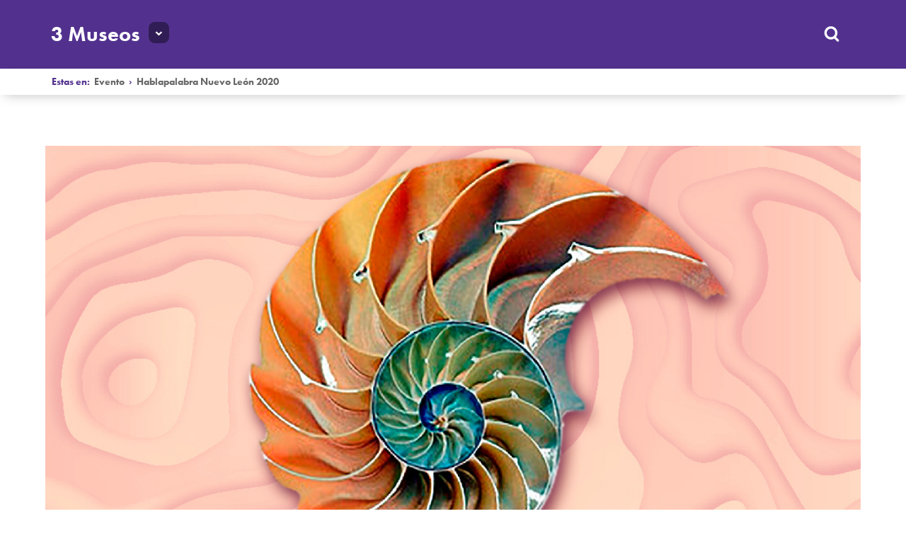

--- FILE ---
content_type: image/svg+xml
request_url: https://www.3museos.com/wp-content/themes/neoleon/img/cicleIcon.svg
body_size: 1052
content:
<?xml version="1.0" encoding="utf-8"?>
<!-- Generator: Adobe Illustrator 16.0.0, SVG Export Plug-In . SVG Version: 6.00 Build 0)  -->
<!DOCTYPE svg PUBLIC "-//W3C//DTD SVG 1.1//EN" "http://www.w3.org/Graphics/SVG/1.1/DTD/svg11.dtd">
<svg version="1.1" id="Layer_1" xmlns="http://www.w3.org/2000/svg" xmlns:xlink="http://www.w3.org/1999/xlink" x="0px" y="0px"
	 width="27px" height="23px" viewBox="0 0 27 23" enable-background="new 0 0 27 23" xml:space="preserve">
<g>
	<g>
		<path fill="#FFFFFF" d="M22,17l5-5h-4c0-3.195-0.987-6.415-3.258-8.652C17.472,1.111,14.749,0,11.574,0
			C8.4,0,5.677,1.111,3.406,3.348C1.136,5.585,0,8.301,0,11.496c0,3.196,1.136,5.912,3.406,8.148C5.677,21.882,8.4,23,11.574,23
			c3.175,0,5.888-1.118,8.138-3.355l-1.809-1.857c-1.768,1.758-3.878,2.637-6.33,2.637c-2.491,0-4.621-0.869-6.39-2.606
			c-1.768-1.737-2.652-3.844-2.652-6.321c0-2.476,0.885-4.583,2.652-6.321c1.769-1.738,3.898-2.606,6.39-2.606
			c2.493,0,4.612,0.868,6.36,2.606S20.5,9.524,20.5,12h-4L22,17z M9.5,6v6.75L15,16l1-1.5l-4.5-2.75V6H9.5z"/>
	</g>
</g>
</svg>
